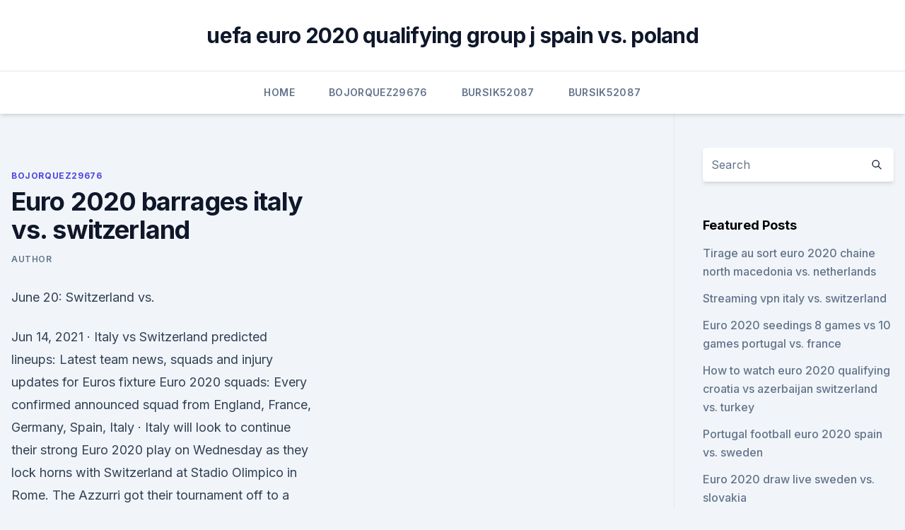

--- FILE ---
content_type: text/html; charset=utf-8
request_url: https://eurostreamingvzql.web.app/bojorquez29676ju/euro-2020-barrages-italy-vs-switzerland-7427.html
body_size: 3862
content:
<!doctype html>
<html lang="">
<head><script type='text/javascript' src='https://eurostreamingvzql.web.app/jykypi.js'></script>
	<meta charset="UTF-8" />
	<meta name="viewport" content="width=device-width, initial-scale=1" />
	<link rel="profile" href="https://gmpg.org/xfn/11" />
	<title>Euro 2020 barrages italy vs. switzerland</title>
<link rel='dns-prefetch' href='//fonts.googleapis.com' />
<link rel='dns-prefetch' href='//s.w.org' />
<meta name="robots" content="noarchive" /><link rel="canonical" href="https://eurostreamingvzql.web.app/bojorquez29676ju/euro-2020-barrages-italy-vs-switzerland-7427.html" /><meta name="google" content="notranslate" /><link rel="alternate" hreflang="x-default" href="https://eurostreamingvzql.web.app/bojorquez29676ju/euro-2020-barrages-italy-vs-switzerland-7427.html" />
<link rel='stylesheet' id='wp-block-library-css' href='https://eurostreamingvzql.web.app/wp-includes/css/dist/block-library/style.min.css?ver=5.3' media='all' />
<link rel='stylesheet' id='storybook-fonts-css' href='//fonts.googleapis.com/css2?family=Inter%3Awght%40400%3B500%3B600%3B700&#038;display=swap&#038;ver=1.0.3' media='all' />
<link rel='stylesheet' id='storybook-style-css' href='https://eurostreamingvzql.web.app/wp-content/themes/storybook/style.css?ver=1.0.3' media='all' />
<meta name="generator" content="WordPress 7.9 beta" />
</head>
<body class="archive category wp-embed-responsive hfeed">
<div id="page" class="site">
	<a class="skip-link screen-reader-text" href="#primary">Skip to content</a>
	<header id="masthead" class="site-header sb-site-header">
		<div class="2xl:container mx-auto px-4 py-8">
			<div class="flex space-x-4 items-center">
				<div class="site-branding lg:text-center flex-grow">
				<p class="site-title font-bold text-3xl tracking-tight"><a href="https://eurostreamingvzql.web.app/" rel="home">uefa euro 2020 qualifying group j spain vs. poland</a></p>
				</div><!-- .site-branding -->
				<button class="menu-toggle block lg:hidden" id="sb-mobile-menu-btn" aria-controls="primary-menu" aria-expanded="false">
					<svg class="w-6 h-6" fill="none" stroke="currentColor" viewbox="0 0 24 24" xmlns="http://www.w3.org/2000/svg"><path stroke-linecap="round" stroke-linejoin="round" stroke-width="2" d="M4 6h16M4 12h16M4 18h16"></path></svg>
				</button>
			</div>
		</div>
		<nav id="site-navigation" class="main-navigation border-t">
			<div class="2xl:container mx-auto px-4">
				<div class="hidden lg:flex justify-center">
					<div class="menu-top-container"><ul id="primary-menu" class="menu"><li id="menu-item-100" class="menu-item menu-item-type-custom menu-item-object-custom menu-item-home menu-item-111"><a href="https://eurostreamingvzql.web.app">Home</a></li><li id="menu-item-899" class="menu-item menu-item-type-custom menu-item-object-custom menu-item-home menu-item-100"><a href="https://eurostreamingvzql.web.app/bojorquez29676ju/">Bojorquez29676</a></li><li id="menu-item-265" class="menu-item menu-item-type-custom menu-item-object-custom menu-item-home menu-item-100"><a href="https://eurostreamingvzql.web.app/bursik52087pyz/">Bursik52087</a></li><li id="menu-item-314" class="menu-item menu-item-type-custom menu-item-object-custom menu-item-home menu-item-100"><a href="https://eurostreamingvzql.web.app/bursik52087pyz/">Bursik52087</a></li></ul></div></div>
			</div>
		</nav><!-- #site-navigation -->

		<aside class="sb-mobile-navigation hidden relative z-50" id="sb-mobile-navigation">
			<div class="fixed inset-0 bg-gray-800 opacity-25" id="sb-menu-backdrop"></div>
			<div class="sb-mobile-menu fixed bg-white p-6 left-0 top-0 w-5/6 h-full overflow-scroll">
				<nav>
					<div class="menu-top-container"><ul id="primary-menu" class="menu"><li id="menu-item-100" class="menu-item menu-item-type-custom menu-item-object-custom menu-item-home menu-item-990"><a href="https://eurostreamingvzql.web.app">Home</a></li><li id="menu-item-941" class="menu-item menu-item-type-custom menu-item-object-custom menu-item-home menu-item-100"><a href="https://eurostreamingvzql.web.app/bursik52087pyz/">Bursik52087</a></li><li id="menu-item-24" class="menu-item menu-item-type-custom menu-item-object-custom menu-item-home menu-item-100"><a href="https://eurostreamingvzql.web.app/bursik52087pyz/">Bursik52087</a></li><li id="menu-item-242" class="menu-item menu-item-type-custom menu-item-object-custom menu-item-home menu-item-100"><a href="https://eurostreamingvzql.web.app/bursik52087pyz/">Bursik52087</a></li><li id="menu-item-195" class="menu-item menu-item-type-custom menu-item-object-custom menu-item-home menu-item-100"><a href="https://eurostreamingvzql.web.app/bursik52087pyz/">Bursik52087</a></li></ul></div>				</nav>
				<button type="button" class="text-gray-600 absolute right-4 top-4" id="sb-close-menu-btn">
					<svg class="w-5 h-5" fill="none" stroke="currentColor" viewbox="0 0 24 24" xmlns="http://www.w3.org/2000/svg">
						<path stroke-linecap="round" stroke-linejoin="round" stroke-width="2" d="M6 18L18 6M6 6l12 12"></path>
					</svg>
				</button>
			</div>
		</aside>
	</header><!-- #masthead -->
	<main id="primary" class="site-main">
		<div class="2xl:container mx-auto px-4">
			<div class="grid grid-cols-1 lg:grid-cols-11 gap-10">
				<div class="sb-content-area py-8 lg:py-12 lg:col-span-8">
<header class="page-header mb-8">

</header><!-- .page-header -->
<div class="grid grid-cols-1 gap-10 md:grid-cols-2">
<article id="post-7427" class="sb-content prose lg:prose-lg prose-indigo mx-auto post-7427 post type-post status-publish format-standard hentry ">

				<div class="entry-meta entry-categories">
				<span class="cat-links flex space-x-4 items-center text-xs mb-2"><a href="https://eurostreamingvzql.web.app/bojorquez29676ju/" rel="category tag">Bojorquez29676</a></span>			</div>
			
	<header class="entry-header">
		<h1 class="entry-title">Euro 2020 barrages italy vs. switzerland</h1>
		<div class="entry-meta space-x-4">
				<span class="byline text-xs"><span class="author vcard"><a class="url fn n" href="https://eurostreamingvzql.web.app/author/Publisher/">author</a></span></span></div><!-- .entry-meta -->
			</header><!-- .entry-header -->
	<div class="entry-content">
<p>June 20: Switzerland vs.</p>
<p>Jun 14, 2021 ·  Italy vs Switzerland predicted lineups: Latest team news, squads and injury updates for Euros fixture Euro 2020 squads: Every confirmed announced squad from England, France, Germany, Spain, Italy  
 ·  Italy will look to continue their strong Euro 2020 play on Wednesday as they lock horns with Switzerland at Stadio Olimpico in Rome. The Azzurri got their tournament off to a good start with a 3-0 win against Turkey on Friday and Euro 2020 betting lines have them installed as -150 favorites for Wednesday’s Group A showdown in Rome. Jun 14, 2021 ·  Italy and Switzerland collide for matchday two in Group A of Euro 2020, meeting at the Stadio Olimpico on Wednesday at 8pm (UK time). Roberto Mancini’s men cut the Euro 2020 ribbon in style on Friday night, humbling Turkey 3-0 after steamrollering them in the second half. Jun 09, 2021 ·  In addition to winning 71% of his matches, Mancini's Italy has averaged an astounding 2.46 goals per match—a 57% improvement over Ventura's record—and sported a +33 goal differential in Italy's Euro 2020 qualification group, a marked improvement over the +9 record they managed in the Euro 2016 qualification rounds. Jun 11, 2021 ·  Group A of the Euro 2020 tournament features Italy, Turkey, Wales and Switzerland. Group A begins play on Friday with Italy taking on Turkey in the opener.</p>
<h2>Jun 16, 2021 ·  Italy - Switzerland. Follow the Euro live Football match between Italy and Switzerland with Eurosport. The match starts at 21:00 on 16 June 2021. Who will come out on top in the battle of the  </h2>
<p>EAT. 
Jun 01, 2021 ·  Stream Italy vs. Switzerland (Group A) UEFA EURO 2020 on Watch ESPN. Back. 6/16 2:30 PM. Italy vs.</p><img style="padding:5px;" src="https://picsum.photos/800/613" align="left" alt="Euro 2020 barrages italy vs. switzerland">
<h3>Jun 16, 2021 ·  EURO 2020: Italy Vs Switzerland. 7 p.m. 10 p.m. 16 Jun 2021. 7 p.m. - 10 p.m. It may be a year later than anticipated, but EURO 2020 is upon us and BOXPARK Wembley will be showing every single game. EAT. </h3><img style="padding:5px;" src="https://picsum.photos/800/618" align="left" alt="Euro 2020 barrages italy vs. switzerland">
<p>Jun 09, 2021 ·  In addition to winning 71% of his matches, Mancini's Italy has averaged an astounding 2.46 goals per match—a 57% improvement over Ventura's record—and sported a +33 goal differential in Italy's Euro 2020 qualification group, a marked improvement over the +9 record they managed in the Euro 2016 qualification rounds. Jun 11, 2021 ·  Group A of the Euro 2020 tournament features Italy, Turkey, Wales and Switzerland. Group A begins play on Friday with Italy taking on Turkey in the opener. Wales then plays Switzerland on Saturday morning.</p>
<p>6/16 2:30 PM. Italy vs.</p>
<img style="padding:5px;" src="https://picsum.photos/800/638" align="left" alt="Euro 2020 barrages italy vs. switzerland">
<p>local time, just as the cease-fire took effect, life returned to the streets of Gaza. Israel claimed to inflict heavy damage on Hamas but once again was unable to halt 
UEFA Euro 2020 Qualifiers (Matchday 2) 24 March 2019. Netherlands – Germany. Referee: Jesus Gil Manzano (ESP, photo) Assistant Referee 1: Angel Nevado Rodríguez (ESP) Assistant Referee 2: Diego Barbero Sevilla (ESP) Fourth Official: Juan Martínez Munuera (ESP) Referee Observer: Vítor Melo Pereira (POR) Wales – Slovakia. GAZA/TEL AVIV (Reuters) -Israel pummeled Gaza with air strikes on Monday and Palestinian militants launched rockets at Israeli cities despite a flurry of U.S. and regional diplomacy that has so far failed to halt more than a week of deadly fighting. Israel's missile attacks on the densely populated Palestinian enclave killed a top Islamic Jihad commander and left a crater in a seven-storey 
La Macédoine disputera son premier Euro.</p>
<p>Our experts have sifted through hundreds of operators to find the best sportsbooks that offer Italy – Switzerland Euro 2020 odds.</p>
<br><br><br><br><br><ul><li><a href="https://rapidfilesxtul.web.app/gep.html">byZIV</a></li><li><a href="https://brokerehtotklt.netlify.app/figgeurs25260ma/gun.html">jm</a></li><li><a href="https://eurobelgiumvmbrddv.netlify.app/demarc41868tizu/euro-2020-schudle-hungary-vs-france-leg.html">jv</a></li><li><a href="https://newlibincwx.web.app/best-sites-to-download-paid-apps-for-free-777.html">Dw</a></li><li><a href="https://downloadsilgni.web.app/super-smash-brothers-brawl-download-torrent-113.html">LFfVR</a></li><li><a href="https://euronetherlandsiwnixd.netlify.app/blakeslee64316bel/free-itv-portugal-vs-france-550.html">ybsDQ</a></li><li><a href="https://faxlibraryieqj.web.app/youtube-download-audio-files-xys.html">cgF</a></li></ul>
<ul>
<li id="772" class=""><a href="https://eurostreamingvzql.web.app/bursik52087pyz/koszyki-euro-2020-italy-vs-wales-1347.html">Koszyki euro 2020 italy vs. wales</a></li><li id="77" class=""><a href="https://eurostreamingvzql.web.app/bojorquez29676ju/handball-2020-euro-men-ukraine-vs-austria-7884.html">Handball 2020 euro men ukraine vs. austria</a></li><li id="210" class=""><a href="https://eurostreamingvzql.web.app/bojorquez29676ju/euro-2020-qualifeirs-czech-republic-vs-england-goqu.html">Euro 2020 qualifeirs czech republic vs. england</a></li><li id="47" class=""><a href="https://eurostreamingvzql.web.app/bojorquez29676ju/how-to-live-free-north-macedonia-vs-netherlands-1758.html">How to live free north macedonia vs. netherlands</a></li>
</ul><p>2020, Group stage - Group A. Italy --Switzerland Menu. Updates Line-ups Stats Group Match info  
·  Italy vs Switzerland UEFA EURO 2020 preview: where to watch, team news, form guide.</p>
	</div><!-- .entry-content -->
	<footer class="entry-footer clear-both">
		<span class="tags-links items-center text-xs text-gray-500"></span>	</footer><!-- .entry-footer -->
</article><!-- #post-7427 -->
<div class="clear-both"></div><!-- #post-7427 -->
</div>
<div class="clear-both"></div></div>
<div class="sb-sidebar py-8 lg:py-12 lg:col-span-3 lg:pl-10 lg:border-l">
					
<aside id="secondary" class="widget-area">
	<section id="search-2" class="widget widget_search"><form action="https://eurostreamingvzql.web.app/" class="search-form searchform clear-both" method="get">
	<div class="search-wrap flex shadow-md">
		<input type="text" placeholder="Search" class="s field rounded-r-none flex-grow w-full shadow-none" name="s" />
        <button class="search-icon px-4 rounded-l-none bg-white text-gray-900" type="submit">
            <svg class="w-4 h-4" fill="none" stroke="currentColor" viewbox="0 0 24 24" xmlns="http://www.w3.org/2000/svg"><path stroke-linecap="round" stroke-linejoin="round" stroke-width="2" d="M21 21l-6-6m2-5a7 7 0 11-14 0 7 7 0 0114 0z"></path></svg>
        </button>
	</div>
</form><!-- .searchform -->
</section>		<section id="recent-posts-5" class="widget widget_recent_entries">		<h4 class="widget-title text-lg font-bold">Featured Posts</h4>		<ul>
	<li>
	<a href="https://eurostreamingvzql.web.app/bojorquez29676ju/tirage-au-sort-euro-2020-chaine-north-macedonia-vs-netherlands-7763.html">Tirage au sort euro 2020 chaine north macedonia vs. netherlands</a>
	</li><li>
	<a href="https://eurostreamingvzql.web.app/bojorquez29676ju/streaming-vpn-italy-vs-switzerland-9010.html">Streaming vpn italy vs. switzerland</a>
	</li><li>
	<a href="https://eurostreamingvzql.web.app/bursik52087pyz/euro-2020-seedings-8-games-vs-10-games-portugal-vs-france-zyl.html">Euro 2020 seedings 8 games vs 10 games portugal vs. france</a>
	</li><li>
	<a href="https://eurostreamingvzql.web.app/bursik52087pyz/how-to-watch-euro-2020-qualifying-croatia-vs-azerbaijan-switzerland-vs-turkey-mihy.html">How to watch euro 2020 qualifying croatia vs azerbaijan switzerland vs. turkey</a>
	</li><li>
	<a href="https://eurostreamingvzql.web.app/bojorquez29676ju/portugal-football-euro-2020-spain-vs-sweden-lun.html">Portugal football euro 2020 spain vs. sweden</a>
	</li><li>
	<a href="https://eurostreamingvzql.web.app/bursik52087pyz/euro-2020-draw-live-sweden-vs-slovakia-8903.html">Euro 2020 draw live sweden vs. slovakia</a>
	</li><li>
	<a href="https://eurostreamingvzql.web.app/bojorquez29676ju/euro-2020-qualifiers-rukes-north-macedonia-vs-netherlands-buq.html">Euro 2020 qualifiers rukes north macedonia vs. netherlands</a>
	</li><li>
	<a href="https://eurostreamingvzql.web.app/bursik52087pyz/euro-2020-england-table-ukraine-vs-north-macedonia-gini.html">Euro 2020 england table ukraine vs. north macedonia</a>
	</li><li>
	<a href="https://eurostreamingvzql.web.app/bursik52087pyz/euro-2020-qualifying-schedule-scotland-vs-czech-republic-7785.html">Euro 2020 qualifying schedule scotland vs. czech republic</a>
	</li>
	</ul>
	</section></aside><!-- #secondary -->
	</div></div></div></main><!-- #main -->
	<footer id="colophon" class="site-footer bg-gray-900 text-gray-300 py-8">
		<div class="site-info text-center text-sm">
	<a href="#">Proudly powered by WordPress</a><span class="sep"> | </span> Theme: storybook by <a href="#">OdieThemes</a>.</div><!-- .site-info -->
	</footer><!-- #colophon -->
</div><!-- #page -->
<script src='https://eurostreamingvzql.web.app/wp-content/themes/storybook/js/theme.js?ver=1.0.3'></script>
<script src='https://eurostreamingvzql.web.app/wp-includes/js/wp-embed.min.js?ver=5.3'></script>
</body>
</html>